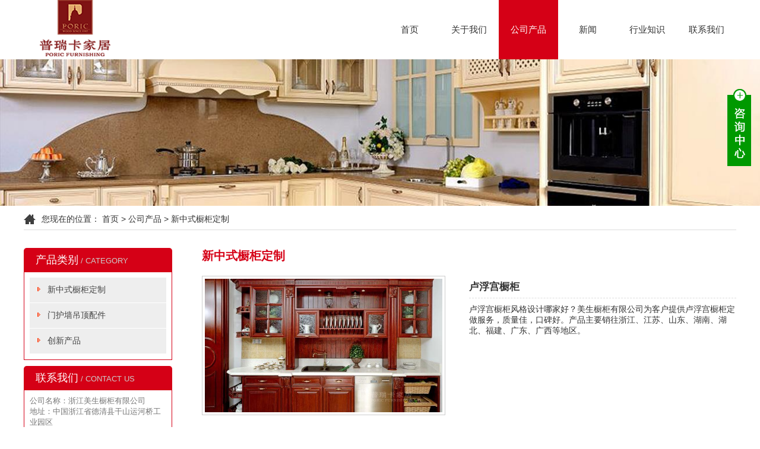

--- FILE ---
content_type: text/html; charset=utf-8
request_url: http://www.poric.com.cn/gl/lfg.html
body_size: 4936
content:
<!DOCTYPE HTML PUBLIC "-//W3C//DTD XHTML 1.0 Transitional//EN" "http://www.w3.org/TR/xhtml1/DTD/xhtml1-transitional.dtd">
<html xmlns="http://www.w3.org/1999/xhtml">
<head>
<meta http-equiv="Content-Type" content="text/html; charset=utf-8">
<title>卢浮宫橱柜定做服务-浙江美生橱柜有限公司</title>
<meta name="description" content="卢浮宫橱柜风格设计哪家好？美生橱柜有限公司为客户提供卢浮宫橱柜定做服务，质量佳，口碑好。产品主要销往浙江、江苏、山东、湖南、湖北、福建、广东、广西等地区。">
<meta name="keywords" content="卢浮宫橱柜工艺、服务、质量、口碑、风格、做工、定做、设计">
<meta name="viewport" content="width=device-width, user-scalable=no, initial-scale=1, maximum-scale=1, minimum-scale=1">
<meta name="applicable-device" content="pc">
<meta name="apple-mobile-web-app-title" content="卢浮宫橱柜">
<meta name="application-name" content="浙江美生橱柜有限公司">
<meta property="og:type" content="product">
<meta property="og:site_name" content="浙江美生橱柜有限公司">
<meta property="og:category" content="新中式橱柜定制">
<meta property="og:image" content="http://www.poric.com.cn/Content/File_Img/S_Product/small/2017-03-20/201703201703193672838.jpg">
<meta property="og:title" content="卢浮宫橱柜">
<meta property="og:description" content="卢浮宫橱柜风格设计哪家好？美生橱柜有限公司为客户提供卢浮宫橱柜定做服务，质量佳，口碑好。产品主要销往浙江、江苏、山东、湖南、湖北、福建、广东、广西等地区。">
<meta property="og:tag" content="卢浮宫橱柜工艺、服务、质量、口碑、风格、做工、定做、设计">
<meta property="og:url" content="http://www.poric.com.cn/gl/lfg.html">
<link href="http://www.poric.com.cn/gl/lfg.html" rel="canonical">
<link href="http://m.poric.com.cn/gl/lfg.html" rel="alternate" media="only screen and (max-width: 640px)">
<link href="/Content/File_Img/poric.com.cn/favicon.ico" rel="shortcut icon" type="image/x-icon">
<link href="/Content/C_IMG/m95/white/style.css" rel="stylesheet" type="text/css">
<link href="/Content/C_IMG/prolistrandom-002.css" rel="stylesheet" type="text/css">
<script src="/Content/C_JS/jquery.js" type="text/javascript"></script>
<script src="/Content/C_JS/common.js"></script>
</head>
<body>
<div class="nav-wrap">
  <div class="navbox"><a href="http://www.poric.com.cn/"><img src="/Content/File_Img/poric.com.cn/logo7448.png" alt="浙江美生橱柜有限公司"></a>
    <div class="nav">
      <ul class="nav nav_cn site_7448">
        <li><a href="http://www.poric.com.cn/" class="inmenu">首页</a></li>
<li><a href="http://www.poric.com.cn/about-us" class="inmenu">关于我们</a></li>
<li><a href="http://www.poric.com.cn/products" class="inmenu_1">公司产品</a></li>
<li><a href="http://www.poric.com.cn/newslist-1" class="inmenu">新闻</a></li>
<li><a href="http://www.poric.com.cn/industrylist-1" class="inmenu">行业知识</a></li>
<li><a href="http://www.poric.com.cn/contact-us" class="inmenu">联系我们</a></li>

      </ul>
    </div>
  </div>
</div>
<div class="inner-banner"><img src="/Content/File_Img/poric.com.cn/banner/24266.jpg?rnd=0.299295711936101"></div>
<div class="position"><img src="/Content/C_IMG/m95/home.jpg"><div class="bPosition">您现在的位置： <a href="http://www.poric.com.cn/">首页</a> > <a href="http://www.poric.com.cn/products">公司产品</a>     > <a href="http://www.poric.com.cn/gl/">新中式橱柜定制</a> </div></div>
<div class="inner">
  <div class="inner-l">
    <div class="inner-title">产品类别<span> / CATEGORY</span></div>
    <div class="inner-content">
      <ul class="sf-menu">
        
<li class="menu-item LiLevel1" id="cat1"><a href="http://www.poric.com.cn/gl/">新中式橱柜定制</a><ul class="sub-menu">
<li class="LiLevel2"><a href="http://www.poric.com.cn/gl/wyg/">卫浴柜</a></li>
</ul></li>

<li class="menu-item LiLevel1" id="cat2"><a href="http://www.poric.com.cn/mhqddpj/">门护墙吊顶配件</a><ul class="sub-menu">
<li class="LiLevel2"><a href="http://www.poric.com.cn/mhqddpj/smpj/">实木配件</a></li>
</ul></li>

<li class="menu-item LiLevel1" id="cat3"><a href="http://www.poric.com.cn/xlzw/">创新产品</a></li>

      </ul>
    </div>
    <div class="inner-title">联系我们<span> / CONTACT US</span></div>
    <div class="inner-content">公司名称：浙江美生橱柜有限公司</br>
地址：中国浙江省德清县干山运河桥工业园区</br>
联系人：钱先生</br>
联系电话：400-887-8683</br>
网址：www.poric.com.cn</br></div>
  </div>
  <div class="inner-r">
    <div class="inner-position">新中式橱柜定制</div>
    <div class="pro-content">
      <div class="pro-detail">
        <div class="fl"><div class="singglepic"><img id="ImgProDetail_My" src="/Content/File_Img/S_Product/2017-03-20/201703201703193672838.jpg" border="0" alt="卢浮宫橱柜" title="卢浮宫橱柜"/></div></div>
        <div class="fr"><strong>卢浮宫橱柜</strong>
          <p>卢浮宫橱柜风格设计哪家好？美生橱柜有限公司为客户提供卢浮宫橱柜定做服务，质量佳，口碑好。产品主要销往浙江、江苏、山东、湖南、湖北、福建、广东、广西等地区。</p> 
        </div>
      </div>
      <div id="con">
        <ul id="tags">
          <li class="selectTag"><a onClick="selectTag('tagContent0',this)" href="javascript:void(0)">产品详情</a></li>
          <li><a href="javascript:void(0)" onClick="selectTag('tagContent1',this)">在线留言</a></li>
        </ul>
        <div id="tagContent">
          <div class="tagContent selectTag" id="tagContent0"><input type="hidden" id="productID" name="productID" value="124185" /><p style="text-align: left;"><span style="font-family: 宋体; font-size: 10.5pt; mso-spacerun: &quot;yes&quot;; mso-font-kerning: 1.0000pt; mso-ascii-font-family: Calibri; mso-hansi-font-family: Calibri; mso-bidi-font-family: &quot;Times New Roman&quot;;"><span style="font-family: 宋体;">&nbsp;&nbsp; 橱柜是现代家居中不可缺少的一部分，橱柜品牌的的诞生也是非常迅速，</span></span><span style="font-family: 宋体; font-size: 10.5pt; mso-spacerun: &quot;yes&quot;; mso-font-kerning: 1.0000pt; mso-ascii-font-family: Calibri; mso-hansi-font-family: Calibri; mso-bidi-font-family: &quot;Times New Roman&quot;;"><span style="font-family: 宋体;">由之前的一无所知到如今的的多种品牌层出不穷。每年的</span></span><span style="font-family: 宋体; font-size: 10.5pt; mso-spacerun: &quot;yes&quot;; mso-font-kerning: 1.0000pt; mso-ascii-font-family: Calibri; mso-hansi-font-family: Calibri; mso-bidi-font-family: &quot;Times New Roman&quot;;"><span style="font-family: 宋体;">橱柜品牌</span></span><span style="font-family: 宋体; font-size: 10.5pt; mso-spacerun: &quot;yes&quot;; mso-font-kerning: 1.0000pt; mso-ascii-font-family: Calibri; mso-hansi-font-family: Calibri; mso-bidi-font-family: &quot;Times New Roman&quot;;"><span style="font-family: 宋体;">品牌都在不时增加，</span></span><a title="十大橱柜品牌" href="http://www.poric.com.cn" target="_self"><strong><span style="font-family: 宋体; font-size: 10.5pt; mso-spacerun: &quot;yes&quot;; mso-font-kerning: 1.0000pt; mso-ascii-font-family: Calibri; mso-hansi-font-family: Calibri; mso-bidi-font-family: &quot;Times New Roman&quot;;"><span style="font-family: 宋体;">十大橱柜品牌</span></span></strong></a><span style="font-family: 宋体; font-size: 10.5pt; mso-spacerun: &quot;yes&quot;; mso-font-kerning: 1.0000pt; mso-ascii-font-family: Calibri; mso-hansi-font-family: Calibri; mso-bidi-font-family: &quot;Times New Roman&quot;;"><span style="font-family: 宋体;">也在因此而来，实木加盟商也在不断增加，但是我想说的是，无论品牌再多，最终只有一个目标，就是给我们的生活带来意想不到的惊喜，在繁忙的都市生活中，能够有一个角落让我们驻足。</span></span></p><p style="text-align: left;"><span style="font-family: 宋体; font-size: 10.5pt; mso-spacerun: &quot;yes&quot;; mso-font-kerning: 1.0000pt; mso-ascii-font-family: Calibri; mso-hansi-font-family: Calibri; mso-bidi-font-family: &quot;Times New Roman&quot;;"><span style="font-family: 宋体;"></span></span><span style="font-family: 宋体; font-size: 14px;"><span style="font-family: 宋体;"><br/></span></span></p><p><span style="font-family: 宋体; font-size: 14px;"><span style="font-family: 宋体;"></span></span></p><p><img title="1.jpg" style="float: none;" src="/Content/ueditor-builder/net/upload1/Other/7448/6362562323698752481093619.jpg"/></p><p><span style="font: 14px/21px 宋体, SimSun; text-align: left; color: rgb(51, 51, 51); text-transform: none; text-indent: 0px; letter-spacing: normal; word-spacing: 0px; float: none; display: inline !important; white-space: normal; widows: 1; font-size-adjust: none; font-stretch: normal; background-color: rgb(245, 248, 253); -webkit-text-stroke-width: 0px;"><br/></span></p><p><img title="2.jpg" style="float: none;" src="/Content/ueditor-builder/net/upload1/Other/7448/6362562324335065459170463.jpg"/></p><p><br/></p><p><img title="3.jpg" style="float: none;" src="/Content/ueditor-builder/net/upload1/Other/7448/6362562324868517251602552.jpg"/></p><p><br/></p><p><img title="4.jpg" style="float: none;" src="/Content/ueditor-builder/net/upload1/Other/7448/6362562325685046728265544.jpg"/></p><p><br/></p><p><img title="5.jpg" style="float: none;" src="/Content/ueditor-builder/net/upload1/Other/7448/6362562325831162554280465.jpg"/></p><p><br/></p><p><img title="6.jpg" style="float: none;" src="/Content/ueditor-builder/net/upload1/Other/7448/6362562326110801242268031.jpg"/></p><p><br/></p><p><img title="7.jpg" style="float: none;" src="/Content/ueditor-builder/net/upload1/Other/7448/6362562326458222534329124.jpg"/></p><p><br/></p><p><img title="8.jpg" style="float: none;" src="/Content/ueditor-builder/net/upload1/Other/7448/6362562326637985916144518.jpg"/></p></div>
          <div class="tagContent" id="tagContent1">
            <div class="feedbackForm">如果你对我们的产品感兴趣或有什么问题，欢迎来此询价。我们将在24小时内给予答复。个人信息我们将严格保密。注：下表*部分为必填项
</div>
            <script src="/Content/C_JS/Inquiry/cn/feedback.js" type="text/javascript"></script>
          </div>
        </div>
      </div>    
    </div>
    <div class="prevNext">
          <p class="prev">上一条: <a href="http://www.poric.com.cn/gl/mxxb.html">密西西比橱柜</a></p>
          <p class="next"><span class="nextenb">下一条</span>: <a href="http://www.poric.com.cn/gl/klld.html">科罗拉多橱柜</a></p>
        </div>
  </div>
</div>
<div class="rollPro">
  <h3>相关产品</h3>
  <div class="wen_jt"><img onMouseDown="ISL_GoDown()" onMouseUp="ISL_StopDown()" onMouseOut="ISL_StopDown()" src="/Content/C_IMG/scroll_left.gif" /></div>
  <div class="Cont" id="ISL_Cont">
    <div class="ScrCont">
      <div id="List1"> <div class="pic"><a class="pbox" href="http://www.poric.com.cn/gl/npxg.html"><img src="/Content/File_Img/S_Product/small/2017-03-20/201703201705404626981.jpg" border="0" alt="纳帕溪谷橱柜" /></a><p><a href="http://www.poric.com.cn/gl/npxg.html">纳帕溪谷橱柜</a></p></div><div class="pic"><a class="pbox" href="http://www.poric.com.cn/mhqddpj/smpj/tlsgwj.html"><img src="/Content/File_Img/S_Product/small/2017-03-21/201703211010589955200.jpg" border="0" alt="推拉式挂物架" /></a><p><a href="http://www.poric.com.cn/mhqddpj/smpj/tlsgwj.html">推拉式挂物架</a></p></div><div class="pic"><a class="pbox" href="http://www.poric.com.cn/mhqddpj/smpj/ggcwzp.html"><img src="/Content/File_Img/S_Product/small/2017-03-21/201703210945006383921.jpg" border="0" alt="高柜储物转盘橱柜配件" /></a><p><a href="http://www.poric.com.cn/mhqddpj/smpj/ggcwzp.html">高柜储物转盘橱柜配件</a></p></div><div class="pic"><a class="pbox" href="http://www.poric.com.cn/gl/aml.html"><img src="/Content/File_Img/S_Product/small/2017-03-20/201703201347246767702.jpg" border="0" alt="艾米丽橱柜" /></a><p><a href="http://www.poric.com.cn/gl/aml.html">艾米丽橱柜</a></p></div><div class="pic"><a class="pbox" href="http://www.poric.com.cn/mhqddpj/smpj/scxfm.html"><img src="/Content/File_Img/S_Product/small/2017-03-21/201703210909596336769.jpg" border="0" alt="水槽下翻门" /></a><p><a href="http://www.poric.com.cn/mhqddpj/smpj/scxfm.html">水槽下翻门</a></p></div> </div>
      <div id="List2"></div>
    </div>
  </div>
  <div class="wen_jt" align="right"><img  onmousedown="ISL_GoUp()" onMouseUp="ISL_StopUp()" onMouseOut="ISL_StopUp()" src="/Content/C_IMG/scroll_right.gif" /></div>
</div>
<script src="/Content/C_JS/scroll.js" type="text/JavaScript"></script>
<div class="foot">
  <div class="foot-in">
    <div class="footer">
      <div class="f-right">
        <div class="f-rtitle">联系我们</div>
        <div class="f-rcont"> 公司名称：浙江美生橱柜有限公司</br>
地址：中国浙江省德清县干山运河桥工业园区</br>
联系人：钱先生</br>
联系电话：400-887-8683</br>
网址：www.poric.com.cn</br> </div>
      </div>
      <div class="f-left">
        <div class="f-ltitle"><a href="http://www.poric.com.cn/sitemap.xml">网站地图</a></div>
        <ul>
          <li id="liabout-us"> <a href="http://www.poric.com.cn/about-us" class="inmenu">关于我们</a></li>
<li id="liproducts"> <a href="http://www.poric.com.cn/products" class="inmenu_1">公司产品</a></li>
<li id="linewslist-1"> <a href="http://www.poric.com.cn/newslist-1" class="inmenu">新闻</a></li>
<li id="liindustrylist-1"> <a href="http://www.poric.com.cn/industrylist-1" class="inmenu">行业知识</a></li>
<li id="licontact-us"> <a href="http://www.poric.com.cn/contact-us" class="inmenu">联系我们</a></li>
<li id="lisitemap"><a href="http://www.poric.com.cn/sitemap.xml" class="inmenu">站点地图</a></li>

        </ul>
      </div>
      <div class="f-center">
        <div class="f-ctitle">产品类别</div>
        <ul>
          <li><a href="http://www.poric.com.cn/gl/">新中式橱柜定制</a></li>
<li><a href="http://www.poric.com.cn/mhqddpj/">门护墙吊顶配件</a></li>
<li><a href="http://www.poric.com.cn/xlzw/">创新产品</a></li>

        </ul>
      </div>
      <div class="f-ewm"><img src="/Content/File_Img/poric.com.cn/ErWei7448.jpg?rnd=369" class="ErWeiImg" alt="" /></div>
    </div>
  </div>
  <p>版权所有：浙江美生橱柜有限公司<img src="/Content/C_IMG/YqbYearLight9.png" class="YqbYears" alt=""><a class="e_mobile" href="http://m.poric.com.cn/">手机版</a></p>
  <p>卢浮宫橱柜</p>
</div>
<script src="/Content/File_Img/poric.com.cn/float.js?rnd=299" type="text/javascript"></script><input id="imid" value="9969" type="hidden"/><input id="imname" type="hidden" value="浙江美生橱柜有限公司"/>
<script src="/Content/kcim/js/layim-public.js"></script>
<script>LoadLayIM.Init();</script>
<script src="/Content/C_JS/count.js"></script>
<script>
var vIpAddress="3.17.60.93";
var vSiteLangId="7448";
function selectTag(showContent,selfObj){
var tag = document.getElementById("tags").getElementsByTagName("li");
var taglength = tag.length;
for(i=0; i<taglength; i++){tag[i].className = "";}
selfObj.parentNode.className = "selectTag";
for(i=0; j=document.getElementById("tagContent"+i); i++){j.style.display = "none";}
document.getElementById(showContent).style.display = "block";}
</script>
<script>
(function(){
    var bp = document.createElement('script');
    var curProtocol = window.location.protocol.split(':')[0];
    if (curProtocol === 'https') {
        bp.src = 'https://zz.bdstatic.com/linksubmit/push.js';
    }
    else {
        bp.src = 'http://push.zhanzhang.baidu.com/push.js';
    }
    var s = document.getElementsByTagName("script")[0];
    s.parentNode.insertBefore(bp, s);
})();
</script>
</body>
</html>

--- FILE ---
content_type: text/css
request_url: http://www.poric.com.cn/Content/C_IMG/m95/white/style.css
body_size: 5336
content:
@charset "utf-8";
* {margin:0px;padding:0px;}
body {background:#FFF;font-size:13px;line-height:25px;color:#333;text-decoration:none;font-family:"微软雅黑";}
a {color:#333;text-decoration:none;}
a:hover {color:#f30;text-decoration:none;}
img {border:0;}
ul, li, ol {list-style-type:none;}
h1, .h2, .h3, h4, h5, h6, dl, dt, p, b, i, span {font-weight:normal;color:#333;}
.nav-wrap {width:100%;height:100px;background:#FFF;position:fixed;top:0;z-index:9999;}
.navbox {width:1200px;height:100px;margin:0px auto;position:relative;}
.navbox img {position:absolute;width:auto;max-height:100px;float:left;}
.nav {float:right;}
.nav li {float:left;}
.nav li a {float:left;min-width:100px;}
.inmenu:link, .inmenu:visited {color:#333;font-size:15px;line-height:100px;height:100px;text-align:center;}
.inmenu:hover, .inmenu:active {color:#333;background:#d50016;text-decoration:none;transition:0.3s all;}
.inmenu_1:link, .inmenu_1:visited, .inmenu_1:hover, .inmenu_1:active {color:#FFF;font-size:15px;height:100px;line-height:100px;background:#d50016;transition:0.5s all;text-align:center;}
.nav li:hover {position:relative;z-index:99999;color:#FFF;}
.nav li:hover a {background:#d50016;color:#FFF;}
.nav li:hover ul li a {color:#FFF;}
.nav li ul li {float:none;height:30px;font-size:12px;}
.nav li ul li a {float:none;display:block;color:#FFF;white-space:nowrap;height:30px;line-height:30px;text-transform:capitalize;text-overflow:ellipsis;padding:0px 15px 0px 15px;min-width:80px;}
.nav li ul li a:hover {color:#FFF;background:#111;}
.nav li ul {display:none;position:absolute;top:100px;left:0;z-index:9999;}
#banner {clear:both;min-width:1000px;width:100%;margin:0px auto;}
.slider_img {display:block;text-align:center;height:100%;}
.slider_img img {display:inline-block!important;margin:0px 0;max-width:100%;width:auto;height:auto;display:block;}
.wmuSlider {height:100%!important;position:relative;overflow:hidden;}
.bbdd {z-index:2;position:absolute;bottom:5%;margin:0;padding:0;width:100%;text-align:center;}
.bbdd li {margin:0 10px 10px 0;list-style-type:none;display:inline-block;}
.bbdd a {display:inline-block;text-indent:999px;width:32px;height:16px;background:url(dot.png) no-repeat 0 -16px;display:block;overflow:hidden;}
.bbdd a.wmuActive {background-position:0 0;}
.banner {width:100%;text-align:center;margin:0 auto;margin-bottom:10px;background:#f1f1f1;}
.banner img {min-width:1000px;max-width:100%;}
.wmuSliderPrev, .wmuSliderNext {width:70px;height:70px;line-height:99em;overflow:hidden;margin:-35px 0 0;display:block;background:url(ad_ctr.png) no-repeat;position:absolute;top:50%;z-index:10;cursor:pointer;opacity:0;filter:alpha(opacity=0);-webkit-transition:all .3s ease;}
.wmuSliderNext {background-position:0 -70px;right:0;}
.wmuSliderPrev {left:0;}
.wmuSlider:hover .wmuSliderNext {opacity:0.8;filter:alpha(opacity=25);}
.wmuSlider:hover .wmuSliderPrev {opacity:0.8;filter:alpha(opacity=25);}
.wmuSlider:hover .wmuSliderNext:hover, .wmuSlider:hover .wmuSliderPrev:hover {opacity:1;filter:alpha(opacity=50);}
.three {width:1236px;height:244px;overflow:hidden;margin:0px auto;margin-top:40px;}
.three li {width:376px;height:244px;float:left;margin:0px 18px;}
.item2 {position:relative;float:left;width:376px;height:244px;overflow:hidden;}
.item2 .caption {position:absolute;left:0;display:none;width:376px;height:244px;color:#FFF;font-weight:bold;background:url(top-bg.png) repeat;}
.item2 p {padding:0 20px;margin:0;line-height:25px;font-size:12px;color:#FFF;font-weight:normal;max-height:175px;overflow:hidden;}
.item2 .h3 {text-align:center;font-size:26px;color:#FFF;margin:35px 0px 20px 0px;}
.item2 .h3 a {color:#FFF;}
.item2 .h3 a:hover {text-decoration:underline;}
.item2 img {width:376px;height:244px;border:0;position:absolute;}
.title {text-align:center;background:url(title-bg.jpg) no-repeat center bottom;padding-bottom:10px;margin-bottom:10px;}
.title p {line-height:20px;font-size:20px;font-weight:bold;padding-bottom:7px;}
.probox {width:100%;height:590px;background:url(bg.png) no-repeat top center;padding-top:69px;}
.home-pro {width:1220px;height:auto;overflow:hidden;margin:0px auto;padding:10px 0px 0px 0px;}
.home-pro li {width:193px;overflow:hidden;margin:10px 5px;float:right;text-align:center;background:#797067;}
.home-pro li img {width:193px;height:148px;}
.home-pro li p {width:183px;height:30px;line-height:25px;font-size:15px;margin-left:5px;margin-top:5px;}
.home-pro li p a {color:#FFF;}
.home-pro li h6 {width:183px;height:30px;line-height:15px;font-size:12px;color:#ccc;margin-left:5px;padding-bottom:10px;}
.home-pro li:hover {background:#696057;}
.home-pro li:hover p a {color:#FFF;}
.home-pro .picleft {float:left;width:193px;height:225px;margin:10px 5px;}
.t-abo {background:url(title-bg1.jpg) no-repeat 0px 75px;padding-bottom:7px;float:left;margin-top:100px;}
.t-abo p {line-height:20px;font-size:20px;font-weight:bold;padding-bottom:17px;color:#FFF;letter-spacing:3px;}
.t-abo .ztys {color:#d50016;}
.t-abo .more {width:85px;height:36px;border:1px solid #d50016;line-height:36px;text-align:center;margin-top:45px;border-radius:2px;}
.t-abo .more a {color:#d50016;}
.t-abo .more:hover {border:1px solid #d50016;background:#d50016;transition:1s all;color:#FFF;}
.t-abo .more:hover a {color:#FFF;transition:0.5s all;}
.home-about {height:380px;width:100%;background:url(about-bg.jpg) no-repeat top center;margin-top:40px;}
.home-about .aboutbox {width:1200px;margin:0px auto;}
.home-about .aboutbox .rightbox {width:880px;height:280px;float:right;padding:50px 0px 0px 110px;}
.home-about .aboutbox .rightbox p {width:880px;height:125px;overflow:hidden;color:#333;text-align:center;}
.home-about .aboutbox .rightbox img {margin-top:25px;}
.text-l {display:block;text-align:left;color:#ccc;}
.home-news {width:1250px;height:auto;overflow:hidden;margin:0px auto;padding-top:40px;}
.home-news .h2 {text-align:center;font-size:20px;font-weight:bold;background:url(st_t.gif) no-repeat center center;margin-bottom:15px;}
.newsleft {width:348px;float:left;margin:25px 25px 0px 25px;overflow:hidden;}
.newsleft img {width:348px;height:235px;}
.newsleft p {width:348px;height:20px;line-height:20px;font-size:15px;margin:10px 0px 5px 0px;}
.newsleft span {width:348px;height:54px;line-height:18px;font-size:12px;color:#666;}
.newsright {width:852px;float:right;}
.newsright li {width:376px;height:62px;margin:25px 25px 0px 25px;float:left;}
.newsright li .num {width:60px;height:62px;background:#eee;float:left;text-align:center;}
.newsright li .num p {width:60px;height:40px;line-height:40px;font-size:20px;font-weight:bold;border-bottom:1px solid #FFF;}
.newsright li .num span {width:60px;height:21px;line-height:21px;font-size:12px;}
.newsright li .nrbox {width:300px;height:62px;float:right;}
.newsright li .nrbox p {width:300px;height:20px;line-height:20px;font-size:15px;margin-bottom:5px;}
.newsright li .nrbox span {width:300px;height:36px;line-height:18px;font-size:12px;color:#999;}
.newsright li:hover .num {background:#f30;color:#FFF;transition:0.5s all;}
.newsright li:hover .num p {color:#FFF;}
.newsright li:hover .num span {color:#FFF;}
.footlinks {clear:both;margin:0px auto;padding:3px;height:auto;font-size:9pt;line-height:140%;color:#777;text-align:center;background:#111;}
.footlinks a:link, .footlinks a:visited {font-size:9pt;line-height:140%;color:#777;}
.foot {width:100%;background:#111;text-align:center;padding-bottom:15px;margin-top:50px;}
.foot a {color:#FFF;}
.foot a:hover {color:#FFF;text-decoration:underline;}
.foot p {color:#FFF;width:1000px;margin:0px auto;}
.foot .foot-in {width:100%;height:auto;background:#222;}
.foot .footer {width:1200px;height:auto;overflow:hidden;margin:10px auto;text-align:left;padding:40px 0px;}
.foot .footer .f-left {width:260px;height:195px;overflow:hidden;float:left;border-right:1px dotted #444;}
.foot .footer .f-ltitle {width:170px;height:20px;overflow:hidden;font-size:17px;line-height:20px;color:#FFF;margin-bottom:10px;background:url(icon2.png) no-repeat;padding-left:30px;}
.foot .footer .f-left ul li {width:130px;height:35px;line-height:35px;float:left;margin-bottom:5px;}
.foot .footer .f-left ul li a {color:#ccc;}
.foot .footer .f-left ul li .inmenu {height:35px;line-height:35px;font-size:14px;}
.foot .footer .f-left ul li .inmenu_1 {height:35px;line-height:35px;font-size:14px;}
.foot .footer .f-left ul li a:hover {color:#ccc;background:none;}
.foot .footer .f-left ul li a:link {color:#ccc;background:none;}
.foot .footer .f-center {width:405px;height:195px;overflow:hidden;float:left;margin-left:40px;border-right:1px dotted #444;}
.foot .footer .f-ctitle {width:315px;height:20px;overflow:hidden;font-size:17px;line-height:20px;color:#FFF;margin-bottom:10px;background:url(icon3.png) no-repeat;padding-left:30px;}
.foot .footer .f-center ul li {width:162px;height:34px;line-height:34px;overflow:hidden;border-bottom:1px dotted #444;margin-right:35px;float:left;margin-bottom:5px;padding-left:3px;}
.foot .footer .f-center ul li a {color:#ccc;}
.foot .footer .f-center ul li a:hover {color:#ccc;}
.foot .footer .f-right {width:270px;height:195px;overflow:hidden;float:left;margin-right:37px;border-right:1px dotted #444;padding-right:30px;}
.foot .footer .f-rtitle {width:240px;height:20px;overflow:hidden;font-size:17px;line-height:20px;color:#FFF;margin-bottom:10px;background:url(icon1.png) no-repeat;padding-left:30px;}
.foot .footer .f-rcont {color:#ccc;width:270px;margin-top:15px;line-height:27px;}
.foot .footer .f-rcont a {color:#ccc;}
.foot .footer .f-ewm {width:120px;height:auto;overflow:hidden;float:right;}
.foot .footer .f-ewm img {width:120px;height:120px;margin-top:40px;}
.inner-banner {width:100%;min-height:110px;overflow:hidden;text-align:center;}
.inner-banner img {max-width:100%;min-width:1000px;}
.position {width:1200px;height:30px;line-height:25px;margin:10px auto;border-bottom:1px solid #DDD;}
.position img {float:left;width:20px;height:autopx;margin-right:10px;margin-top:4px;}
.inner {width:1200px;background:#FFF;margin:0px auto;margin-top:20px;overflow:hidden;margin-bottom:50px;}
.inner .inner-l {width:250px;float:left;}
.inner-title {width:250px;height:40px;background:#d50016;text-indent:20px;font-size:18px;color:#FFF;line-height:40px;margin-top:10px;border-radius:5px 5px 0px 0px;}
.inner-title span {font-size:13px;color:#ccc;}
.inner-content {width:230px;border:1px solid #d50016;padding:9px;font-size:13px;color:#777;}
.inner-content p {color:#777;}
ul.sf-menu {clear:both;margin:0px auto;height:auto;position:relative;text-transform:capitalize;z-index:500;width:230px;background-color:#00a1e9;color:#444;}
ul.sf-menu li {zoom:1;margin:0px;}
ul.sf-menu li a {text-transform:capitalize;display:block;white-space:nowrap;text-overflow:ellipsis;overflow:hidden;height:42px;line-height:40px;font-size:14px;padding-left:30px;background:#eee url(point1.png) no-repeat 13px 15px;border-bottom:1px solid #FFF;}
ul.sf-menu li a:hover, ul.sf-menu li a:active {background:#ddd url(point1.png) no-repeat 13px 15px;color:#d50016!important;font-size:14px;}
ul.sf-menu li.hover, ul.sf-menu li:hover {position:relative;}
ul.sf-menu li.menu-item:hover {position:relative;}
ul.sf-menu ul {width:100%;margin:0px;padding:0px;position:absolute;left:230px;top:0px;visibility:hidden;text-transform:capitalize;}
ul.sf-menu ul li a {font-weight:normal;line-height:35px;border-bottom:1px solid #FFF;background:#ddd url(point2.png) no-repeat 10px 15px;height:35px;color:#444;font-size:14px;padding-left:40px;}
ul.sf-menu li.hover ul li a, ul.sf-menu li.hover ul li a:hover, ul.sf-menu li.hover ul li a:active {color:#FFF;text-decoration:none;background:#ccc url(point2.png) no-repeat 10px 15px;font-size:14px;}
ul.sf-menu ul li a.hover, ul.sf-menu ul li a:hover {text-decoration:none;background:#ccc url(point2.png) no-repeat 10px 15px!important;color:#FFF;font-size:14px;}
li.LiLevel1 a {color:#444!important;}
ul.sf-menu ul li ul {padding:0px;}
ul.sf-menu ul ul {left:230px;margin:0px;padding:0px;visibility:hidden;}
ul.sf-menu ul ul li a {width:auto;padding:0px;padding-left:40px;text-decoration:none;font-size:14px;}
ul.pro-menu {margin-top:-1px;margin:0px;padding:0px;text-transform:capitalize;}
ul.sf-menu li:hover > ul {visibility:visible;margin:0px;padding:0px;}
ul.sf-menu li.LiProDetail a {background:#ddd url(point2.png) no-repeat 10px 15px!important;text-indent:-15px!important;color:#333!important;font-size:14px;}
ul.sf-menu li.LiProDetail a:hover, ul.sf-menu li.LiProDetail a:active {background:#ccc url(point2.png) no-repeat 10px 15px!important;text-indent:-15px!important;font-size:14px;}
.inner .inner-r {width:900px;float:right;margin-top:10px;}
.inner-position {width:900px;font-size:20px;font-weight:bold;color:#d50016;}
.inner-abo {width:900px;margin-top:20px;font-size:14px;}
.inner-pro {width:900px;height:auto;overflow:hidden;margin:0px auto;margin-top:10px;}
.profile-pro {width:900px;height:auto;}
.inner-pro li {width:205px;margin:10px 20px 10px 0px;float:left;text-align:center;background:#eee;}
.inner-pro li img {width:195px;height:150px;padding:5px;}
.inner-pro li p {width:185px;height:30px;line-height:25px;font-size:15px;margin-left:10px;}
.inner-pro li h6 {width:185px;height:30px;line-height:15px;font-size:12px;color:#999;margin-left:10px;padding-bottom:10px;}
.inner-pro li:hover {background:#DDD;}
.inner-pro li:hover p a {color:#d50016;}
.inner-pro li:hover h6 {color:#666;}
.news-inner {width:900px;height:auto;overflow:hidden;margin-top:20px;}
.news-inner li {width:880px;height:70px;overflow:hidden;float:left;margin-bottom:10px;padding:10px;background:#eee;}
.news-inner li .date {width:80px;height:70px;float:right;margin-left:15px;background:#DDD;color:#666;text-align:center;font-size:25px;line-height:40px;border-radius:3px;}
.news-inner li .date span {display:block;color:#FFF;border-top:1px dashed #eee;line-height:30px;font-size:14px;color:#666;}
.news-inner li .tit {width:750px;height:27px;line-height:27px;float:left;font-weight:inherit;font-size:15px;background:url(point.png) no-repeat left 11px;padding-left:15px;}
.news-inner li .detail {width:765px;height:40x;line-height:20px;float:left;font-weight:normal;margin-top:3px;font-size:12px;color:#888;}
.news-inner li:hover {background:#d50016;transition:1s all;}
.news-inner li:hover div.tit {background:url(point4.png) no-repeat left 11px;}
.news-inner li:hover div.tit a {color:#FFF;transition:1s all;}
.news-inner li:hover div.detail {color:#FFC9BB;transition:1s all;}
.news-inner li:hover div.date {background:#c40000;color:#FFF;transition:1s all;}
.news-inner li:hover div.date span {border-top:1px dashed #f00;color:#FFF;transition:1s all;}
.pages, .npage {clear:both;margin:0px auto;padding:15px 0px;text-align:center;font-size:12px;color:#b2b2b2;}
.pages a, .pages span {display:inline-block;height:24px;padding:0 2px;margin:0 2px!important;line-height:24px;border:1px solid #ccc;background:#DDD;padding:0px 8px;color:#333;}
.pages a:link, .pages a:visited {color:#333;line-height:24px;border:1px solid #ccc;background:#DDD;padding:0px 8px;}
.pages a:hover, .pages a:active, .pages span.ctxt {color:#FFF;text-decoration:none;border:1px solid #d50016;background:#d50016;padding:0px 8px;}
.news-content {margin-top:20px;}
.newsTitle {clear:both;font-size:20px;font-weight:bold;color:#333;line-height:22px;padding:0px 0px 5px 0px;}
.newsDate {clear:both;line-height:15px;margin-bottom:15px;color:#999;font-size:12px;}
.newsDate a {color:#999;}
.newsDate a:hover {color:#d50016;}
.newsContent {clear:both;margin:0px auto;padding:0px;font-size:14px;color:#333;line-height:28px;word-wrap:break-word;word-break:normal;}
.prevNext {clear:both;margin:0px auto;line-height:20px;color:#333;font-size:14px;-webkit-text-size-adjust:none;margin-top:15px;}
.prevNext a {text-decoration:underline;}
.prevNext .prev a {text-decoration:none;}
.prevNext .prev a:hover {color:#d50016;text-decoration:none;}
.prevNext .next a {text-decoration:none;}
.prevNext .next a:hover {color:#d50016;text-decoration:none;}
.pro-content {width:900px;font-size:14px;margin-top:20px;}
.pro-detail {width:900px;overflow:hidden;padding-bottom:20px;border-bottom:1px dashed #ccc;}
.pro-detail .fl {max-width:410px;float:left;}
.pro-detail .fl img {max-width:400px;border:1px solid #ccc;padding:4px;}
.pro-detail .fr {width:450px;float:right;font-size:14px;}
.pro-detail .fr strong {font-weight:600;width:450px;display:block;font-size:17px;border-bottom:1px dashed #DDD;padding:7px 0px;margin-bottom:10px;}
#con {FONT-SIZE:14px;MARGIN:0px auto;WIDTH:900px;margin-top:20px;}
#tags {PADDING-RIGHT:0px;PADDING-LEFT:0px;PADDING-BOTTOM:0px;MARGIN:0px;WIDTH:400px;PADDING-TOP:0px;HEIGHT:35px;}
#tags LI {BACKGROUND:#d50016;FLOAT:left;MARGIN-RIGHT:10px;LIST-STYLE-TYPE:none;HEIGHT:35px;padding:0px 25px;}
#tags LI A {BACKGROUND:none;FLOAT:left;COLOR:#FFF;LINE-HEIGHT:35px;HEIGHT:35px;TEXT-DECORATION:none;}
#tags LI.emptyTag {BACKGROUND:#E78000;WIDTH:100px;}
#tags LI.selectTag {BACKGROUND:#E78000;HEIGHT:35px;}
#tags LI.selectTag A {COLOR:#FFF;LINE-HEIGHT:35px;HEIGHT:35px;}
#tagContent {PADDING-TOP:10px;}
.tagContent {DISPLAY:none;WIDTH:900px;COLOR:#333;PADDING-TOP:10px;font-size:14px;line-height:28px;}
#tagContent DIV.selectTag {DISPLAY:block;}
#A_DownLoadProduct {background:#ccc;padding:10px 30px;}
.feedback {clear:both;margin:0px auto;padding:0px;margin:20px 0px 0px 0px;}
.submita {margin:16px auto;display:inline-block;padding:0 18px!important;line-height:22px;background:#ff9c00;border:0px;height:24px;color:#FFF;cursor:pointer;font-size:16px;}
.xh {color:#f00;padding:0 3px;}
#feedbackForm {margin:20px 0px 0px 0px;}
#feedbackForm .text {width:300px;height:26px;margin:10px 0px 0px 0px;font-size:12px;line-height:26px;padding:0px 0px 0px 5px;border:1px solid #CCC;}
#feedbackForm .lable {padding:10px 12px 0px 0px;line-height:30px;height:30px;text-align:right;}
#feedbackForm .atextarea {float:left;border:1px solid #CCC;height:100px;width:305px;ont-size:12px;margin-top:10px;line-height:24px;color:#666;}
#feedbackForm .smtcss {padding-right:112px;text-align:center;}
.table {border-collapse:collapse;}
.table td, .table th {border:1px solid #cdcdcd;padding:5px;}
.table p {padding:0px;margin:0px;}
.e_mobile {display:inline-block;height:25px;line-height:25px;background:url(/Content/C_IMG/emobile.png) 0px -50px no-repeat;text-indent:25px;}
.YqbYears {vertical-align:middle;padding-left:8px;margin-top:-6px;}
.rnews{
	width: 100%;
	margin-top: 36px;
}
.rnews h3{
	font-size: 24px;
    line-height: 30px;
    padding: 8px 0px;
    background: #c4c4c4;
    color: #fff;
    margin-bottom: 28px;
    text-indent: 32px;
}

.rnews ul{
	overflow: hidden;
}
.rnews ul li{
	display: inline-block;
    vertical-align: middle;
    width: 406px;
    margin-right: 15px;
    font-size: 13px;
    color: #888888;
    border-bottom: 1px dotted #c4c4c4;
    line-height: 29px;
    margin-bottom: 5px;
    cursor: pointer;
    overflow: hidden;
    text-align: left;
}
.rnews ul li a{
	   display: block;
    width: 100%;
    line-height: 29px;
    color: #888888;
}

--- FILE ---
content_type: text/css
request_url: http://www.poric.com.cn/Content/C_IMG/prolistrandom-002.css
body_size: 1072
content:
.rollPro1 {width:100%;margin:10px auto;overflow: hidden;}
.productsTitle h4{height:40px;line-height:40px;padding-left:20px;background: #e2e2e2;color: #00a74b;font-size:18px;font-weight: bold;}
.rollPro1 li { width:30%; float:left; margin-right:5%; text-align:center;}
.rollPro1 li:nth-of-type(3) { margin-right:0%;}
.rollPro1 li:nth-of-type(6) { margin-right:0%;}
.rollPro1 li:nth-of-type(9) { margin-right:0%;}
.rollPro1 li:nth-of-type(12) { margin-right:0%;}
.rollPro1 li .pbox {border: 1px solid #ddd;padding:4px;height: 190px;}
.rollPro1 li .pbox img {max-width:100%;max-height: 180px;}
.rollPro1 li p { height:40px; line-height:20px; overflow:hidden; margin:10px auto;}
.pages{text-align:center;font-size:12px;padding:15px 0 20px 0;color:#b2b2b2;clear:both}
.pages a,.pages span{display:inline-block;margin:1px 5px;min-width:10px;height:30px;padding:0 10px;line-height:30px;}
.pages a:link,.pages a:visited{color:#666;background:#FFF;}
.pages a:hover,.pages a:active,.pages span.ctxt{color:#FFF;background:#333;color:#FFF;text-decoration:none}
.newslist{margin: 0px auto 12px auto;float:left;width:100%;}
.newslist ul{padding-right:16px}
.newslist li{text-align:right;height: 40px;background: url(pico.png) 3px 17px no-repeat;border-bottom:1px dashed #ddd;line-height: 40px;color:#888;overflow:hidden;}
.newslist li a{float:left;font-size: 15px;text-align:left;text-indent: 15px;}
.newslist li a:hover{color:#00a74b;text-decoration:underline}
.newslist li span { font-size:14px; color:#333;}
.rnews,.rollPro{margin: 0px auto 50px;}
.rnews h3,.rollPro h3{font-size: 25px;line-height:24px;padding: 10px 0 35px 0;color:#333;font-weight:normal;height:30px;color: #00a74b;}
.rnews li{float:left;width:50%;height: 35px;line-height: 35px;}
.rnews li a{display:block;white-space:nowrap;margin-right:3%;text-overflow:ellipsis;overflow:hidden;font-size: 14px;border-bottom: 1px dashed #ccc;color: #333;}
.rnews li a:hover{color:#00a74b;}
.rollPro{width:1100px;height:260px;margin-bottom:30px;margin: 0 auto}
.rollPro .Cont{width:94%;overflow:hidden;margin:0px auto;}
.rollPro .ScrCont{width:10000000px;}
.rollPro .pic{position:relative;width:170px;height:160px;margin:0 3px;border:1px solid #EEE;text-align:center;}
.rollPro .pbox img{max-width:162px;max-height:100px;}
.rollPro .pbox{width:100%;height:120px;text-align:center;}
.rollPro p{height:42px;overflow:hidden;line-height:20px;position:absolute;bottom:0;}
.rollPro #List1,.rollPro #List2,.rollPro .wen_jt,.rollPro .Cont,.rollPro .pic{float:left;}
.rollPro .wen_jt{width:24px;padding-top:45px;}


.rollPro1 {width:1200px;margin:10px auto;overflow: hidden;}
.productsTitle h4{height:40px;line-height:40px;padding-left:20px;background: #e2e2e2;color: #00a74b;font-size:18px;font-weight: bold;}
.rollPro1 li { width:30%; float:left; margin-right:5%; text-align:center;}
.rollPro1 li:nth-of-type(3n) { margin-right:0%;}
.rollPro1 li .pbox {border:1px solid #ddd;padding:4px;height: 190px;}
.rollPro1 li .pbox img { max-width:100%; max-height:180px;}
.rollPro1 li p { height:40px; line-height:20px; overflow:hidden; margin:10px auto;}

--- FILE ---
content_type: application/javascript
request_url: http://www.poric.com.cn/Content/File_Img/poric.com.cn/float.js?rnd=299
body_size: 2407
content:
document.writeln("<style>");
document.writeln("* { margin:0px; padding:0px;}");
document.writeln("body { text-decoration:none;}");
document.writeln("a { text-decoration:none;}");
document.writeln("ul,li { list-style:none;}");
document.writeln(".main-im{position:fixed;right: 10px;top:150px;z-index:99999999;width: 145px;}");
document.writeln(".main-im .qq-hover-c {width: 70px;height: 70px;border-radius: 35px;margin-left: 35px;overflow: hidden;padding-top: 10px;margin-bottom: 10px;}");
document.writeln(".main-im .qq-container {z-index:99999999;width: 144px;border-top-left-radius: 10px;border-top-right-radius: 10px;border-bottom: 1px solid #dddddd;background: url(/Content/C_IMG/QQ/qq-icon-bg.png) no-repeat center 8px;padding-bottom: 10px;}");
document.writeln(".main-im .qq-container li { margin:0px 15px; font-size:12px; text-align: left; height:30px; line-height:30px; border-bottom:1px dashed #ccc;}");
document.writeln(".main-im .qq-container li img { float:left; margin:4px 12px 0px 5px}");
document.writeln(".main-im .qq-container li a { color:#444;}");
document.writeln(".main-im .im_main {background: #F9FAFB; border: 1px solid #dddddd; border-radius: 10px; background: #F9FAFB;display:none;}");
document.writeln(".main-im .im_main .im-tel {color: #000000;text-align: center;width: 144px;border-bottom: 1px solid #dddddd;padding-bottom: 10px; line-height:18px;}");
document.writeln(".main-im .im_main .im-tel div{font-weight:bold;font-size: 12px;margin-top:10px; line-height:18px;}");
document.writeln(".main-im .im_main .im-tel .txt {color: #e66d15;font-weight: normal;font-size: 14px; line-height:20px;}");
document.writeln(".main-im .im_main .weixing-container {width: 72px;height: 47px;border-right: 1px solid #dddddd;background: #f5f5f5;border-bottom-left-radius: 10px;background: url(/Content/C_IMG/QQ/weixing-icon.png) no-repeat center center;float:left;border-bottom: 1px solid #dddddd;border-radius: 0px;}");
document.writeln(".main-im .im_main .weixing-show {width: 112px;height: auto;background: #ffffff;border-radius:6px;border: 1px solid #dddddd;position: absolute;left: -125px;bottom: 0;}");
document.writeln(".main-im .im_main .weixing-show .weixing-sanjiao {width:0;height: 0;border-style: solid;border-color: transparent transparent transparent #ffffff;border-width: 6px;left: 112px;bottom:47px;position: absolute;z-index: 2;}");
document.writeln(".main-im .im_main .weixing-show .weixing-sanjiao-big {width: 0;height: 0;border-style: solid;border-color: transparent transparent transparent #dddddd;border-width: 8px;left: 112px;bottom:45px;position: absolute;}");
document.writeln(".main-im .im_main .weixing-show img {width: 104px;padding: 5px;}");
document.writeln(".main-im .im_main .weixing-show .weixing-txt{position:absolute;top:110px;left:7px;width:100px;margin:0 auto; text-align:center;}");
document.writeln(".main-im .im_main .go-top {width: 70px;height: 47px;background: #f5f5f5;border-bottom-right-radius: 10px;background: url(/Content/C_IMG/QQ/toTop-icon.png) no-repeat center center;float:right;border-bottom: 1px solid #dddddd;border-radius: 0px;}");
document.writeln(".main-im .im_main .go-top a { display: block; width: 52px; height: 47px; }");
document.writeln(".main-im .close-im { position: absolute; right: 10px; top: -12px; z-index: 100; width: 24px; height: 24px; }");
document.writeln(".main-im .close-im a { display: block; width: 24px; height: 24px; background: url(/Content/C_IMG/QQ/close_im.png) no-repeat left top; }");
document.writeln(".main-im .close-im a:hover { text-decoration: none; }");
document.writeln(".main-im .open-im { cursor: pointer; margin-left:100px; width: 40px; height: 133px; background: url(/Content/C_IMG/QQ/open_im.png) no-repeat left top; }");
document.writeln(".bdsharebuttonbox { margin:3px 0px 3px 5px;}");
document.writeln(".bdshare_popup_box { z-index: 99999999;}");
document.writeln("</style>");

document.writeln("<div class='main-im'>");
document.writeln("<div id='open_im' class='open-im'>&nbsp;</div>");
document.writeln("<div class='im_main' id='im_main'>");
document.writeln("<div id='close_im' class='close-im'><a href='javascript:void(0);' title='点击关闭'>&nbsp;</a></div>");
document.writeln("<div class='qq-container'>");
document.writeln("<div class='qq-hover-c'><img class='img-qq' src='/Content/C_IMG/QQ/qq.png'></div>");
document.writeln("<li><a target='_blank' href='http://wpa.qq.com/msgrd?v=3&uin=312822095&site=qq&menu=yes'><img src='/Content/C_IMG/QQ/pa.jpg' alt='点击这里给我发消息' title='点击这里给我发消息' border='0'>客服01</a></li>")

document.writeln("<div class='cosetel  LayImAhrefNode'><img src='/Content/C_IMG/chatnow-w.png'></div>");
document.writeln('</div>');
document.writeln("<div class='im-tel'>");
document.writeln("<div>售后咨询热线</div>");
document.writeln("<div class='txt'>400-887-8683<br/></div>")
document.writeln("</div>");
document.writeln("<div class='im-footer' style='position:relative'>");
document.writeln("<div class='weixing-container'>");
document.writeln("<div class='weixing-show'>");
document.writeln("<div class='erweis'><img src='/Content/File_Img/poric.com.cn/ErWei7448.jpg'></div>")
document.writeln("<div class='weixing-sanjiao'></div>");
document.writeln("<div class='weixing-sanjiao-big'></div>");
document.writeln("</div>");
document.writeln("</div>");
document.writeln("<div class='go-top'><a href='javascript:;' title='返回顶部'></a> </div>");
document.writeln("<div style='clear:both'></div>");
document.writeln("<div class='bdsharebuttonbox'><a href='#' class='bds_more' data-cmd='more'></a><a href='#' class='bds_qzone' data-cmd='qzone' title='分享到QQ空间'></a><a href='#' class='bds_tsina' data-cmd='tsina' title='分享到新浪微博'></a><a href='#' class='bds_tqq' data-cmd='tqq' title='分享到腾讯微博'></a><a href='#' class='bds_renren' data-cmd='renren' title='分享到人人网'></a><a href='#' class='bds_weixin' data-cmd='weixin' title='分享到微信'></a></div>");
document.writeln("</div>");
document.writeln("</div>");
document.writeln("</div>");
document.writeln("<input type='hidden' id='AutoReply' value=''/>")

$(function () {
    window._bd_share_config = { "common": { "bdSnsKey": {}, "bdText": "", "bdMini": "1", "bdMiniList": false, "bdPic": "", "bdStyle": "0", "bdSize": "16" }, "share": {} }; with (document) 0[(getElementsByTagName('head')[0] || body).appendChild(createElement('script')).src = 'http://bdimg.share.baidu.com/static/api/js/share.js?v=89860593.js?cdnversion=' + ~(-new Date() / 36e5)];

    $(function () {
        $('#close_im').bind('click', function () {
            $('#main-im').css("height", "0");
            $('#im_main').hide();
            $('#open_im').show();
        });
        $('#open_im').bind('click', function (e) {
            $('#main-im').css("height", "272");
            $('#im_main').show();
            $(this).hide();
        });
        $('.go-top').bind('click', function () {
            $(window).scrollTop(0);
        });
        $(".weixing-container").bind('mouseenter', function () {
            $('.weixing-show').show();
        })
        $(".weixing-container").bind('mouseleave', function () {
            $('.weixing-show').hide();
        });
    });

})


$(".LayImAhrefNode").css({ "height": "auto", "background": "none", "width": "150px", "cursor": "pointer", "color": "#000", "margin-top": "8px" ,"text-align":"center"});




